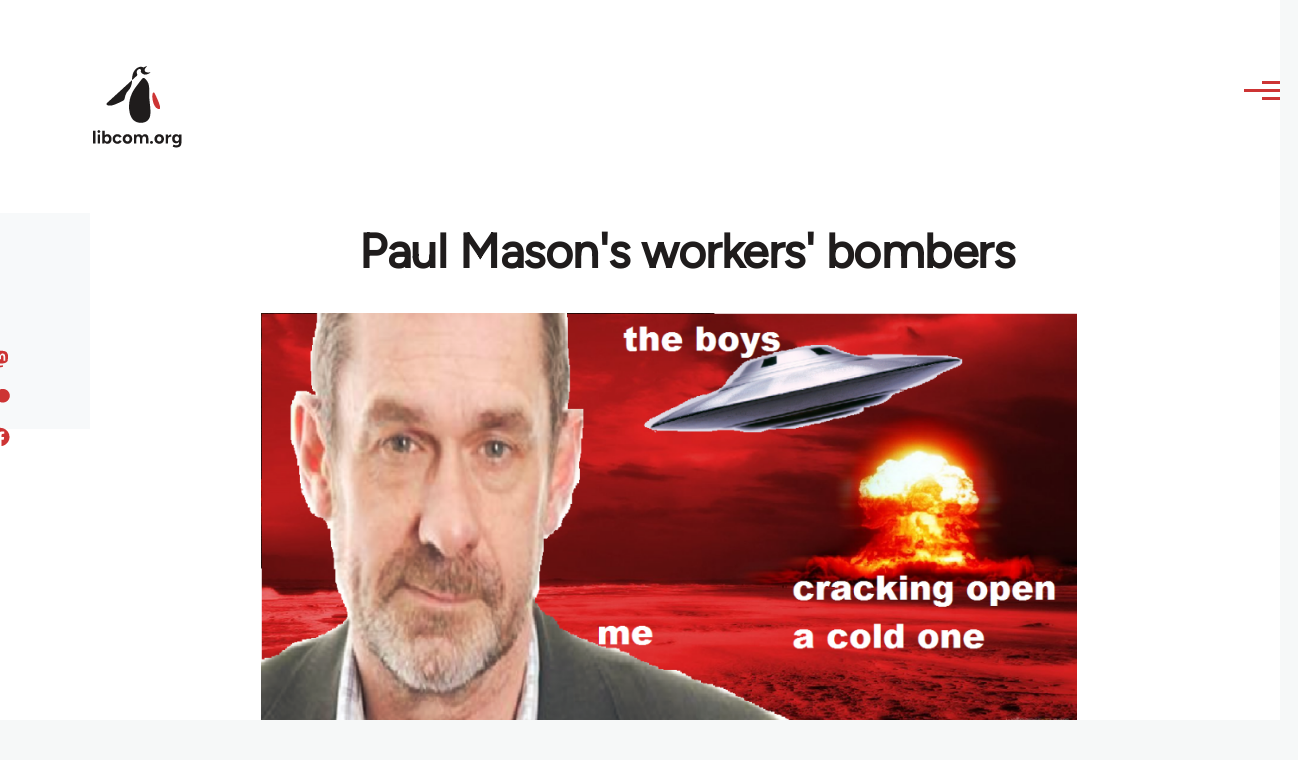

--- FILE ---
content_type: text/html; charset=UTF-8
request_url: https://libcom.org/comment/599292
body_size: 25229
content:
<!DOCTYPE html>
<html lang="en" dir="ltr" prefix="og: https://ogp.me/ns#" style="--color--primary-hue:202;--color--primary-saturation:79%;--color--primary-lightness:50">
  <head>
    <meta charset="utf-8" />
<meta name="description" content="Paul Mason&#039;s response to BAE job losses has been to promote a &#039;left-wing&#039; brand of militarism, summing up many of the problems facing the UK left as it coalesces around the Labour Party, and the limits of this politics as it approaches the reality of state power." />
<link rel="canonical" href="https://libcom.org/article/paul-masons-workers-bombers" />
<meta property="og:site_name" content="libcom.org" />
<meta property="og:url" content="https://libcom.org/article/paul-masons-workers-bombers" />
<meta property="og:title" content="Paul Mason&#039;s workers&#039; bombers" />
<meta property="og:description" content="Paul Mason&#039;s response to BAE job losses has been to promote a &#039;left-wing&#039; brand of militarism, summing up many of the problems facing the UK left as it coalesces around the Labour Party, and the limits of this politics as it approaches the reality of state power." />
<meta property="og:image" content="https://files.libcom.org/files/images/blog/cracking-open-a-cold-one.png" />
<meta property="og:image:width" content="1024" />
<meta property="og:image:height" content="526" />
<meta name="twitter:card" content="summary_large_image" />
<meta name="twitter:description" content="Paul Mason&#039;s response to BAE job losses has been to promote a &#039;left-wing&#039; brand of militarism, summing up many of the problems facing the UK left as it coalesces around the Labour Party, and the limits of this politics as it approaches the reality of state power." />
<meta name="twitter:site" content="@libcomorg" />
<meta name="twitter:title" content="Paul Mason&#039;s workers&#039; bombers" />
<meta name="twitter:image" content="https://files.libcom.org/files/images/blog/cracking-open-a-cold-one.png" />
<meta name="Generator" content="Drupal 10 (https://www.drupal.org)" />
<meta name="MobileOptimized" content="width" />
<meta name="HandheldFriendly" content="true" />
<meta name="viewport" content="width=device-width, initial-scale=1.0" />
<link rel="icon" href="/themes/custom/libcomolivero/favicon.ico" type="image/vnd.microsoft.icon" />

    <title>Paul Mason&#039;s workers&#039; bombers | libcom.org</title>
    <link rel="stylesheet" media="all" href="/sites/default/files/css/css_pNy69saVEtzUL53xILook1wwQXgcexoVcXaWiJMChr4.css?delta=0&amp;language=en&amp;theme=libcomolivero&amp;include=[base64]" />
<link rel="stylesheet" media="all" href="/sites/default/files/css/css_0v3hZ6XsH5RLii_E6IbQTjYsZwhFlvqFJzN9oqO_LEc.css?delta=1&amp;language=en&amp;theme=libcomolivero&amp;include=[base64]" />

    <script type="application/json" data-drupal-selector="drupal-settings-json">{"path":{"baseUrl":"\/","pathPrefix":"","currentPath":"comment\/599292","currentPathIsAdmin":false,"isFront":false,"currentLanguage":"en","currentQuery":{"page":0}},"pluralDelimiter":"\u0003","suppressDeprecationErrors":true,"gtag":{"tagId":"","consentMode":false,"otherIds":[],"events":[],"additionalConfigInfo":[]},"ajaxPageState":{"libraries":"[base64]","theme":"libcomolivero","theme_token":null},"ajaxTrustedUrl":{"\/search":true},"gtm":{"tagId":null,"settings":{"data_layer":"dataLayer","include_classes":false,"allowlist_classes":"google\nnonGooglePixels\nnonGoogleScripts\nnonGoogleIframes","blocklist_classes":"customScripts\ncustomPixels","include_environment":false,"environment_id":"","environment_token":""},"tagIds":["GTM-KJDB44P"]},"user":{"uid":0,"permissionsHash":"7a6309ff163e3eca974e956dff0b629e6d4fb24ef3b815db70d7f5a1d116d476"}}</script>
<script src="/sites/default/files/js/js_VzAhk6ByYS47lkkKX4m5Lvxmm4Sx7n2SzIWD0ao2WZQ.js?scope=header&amp;delta=0&amp;language=en&amp;theme=libcomolivero&amp;include=eJxdjUsOgzAMBS-Uz5GQAWMZxTZyQii3L1IrRLt5mpnNm0wEteXZ9w1Kmj4axzN2xgM9LKYNDqwmmB-caqc0OuhcA5lRwaEBZbrm3xOs8PqNEqxwR7f8Pax3UOhM0Ng0bs4Cfr4BVpk_mg"></script>
<script src="/libraries/fontawesome/js/fontawesome.min.js?v=6.4.2" defer></script>
<script src="/libraries/fontawesome/js/brands.min.js?v=6.4.2" defer></script>
<script src="/modules/contrib/google_tag/js/gtag.js?t5x15m"></script>
<script src="/modules/contrib/google_tag/js/gtm.js?t5x15m"></script>

    
<link rel="preload" href="/themes/custom/libcomolivero/fonts/Figtree-VariableFont_wght.ttf" as="font" type="font/ttf" crossorigin>
<link rel="preload" href="/themes/custom/libcomolivero/fonts/Amiri-Regular.ttf" as="font" type="font/ttf" crossorigin>
<link rel="preload" href="/themes/custom/libcomolivero/fonts/Amiri-Bold.ttf" as="font" type="font/ttf" crossorigin>
    <noscript><link rel="stylesheet" href="/core/themes/olivero/css/components/navigation/nav-primary-no-js.css?t5x15m" />
</noscript>
  </head>
  <body class="path-node page-node-type-article">
        <a href="#main-content" class="visually-hidden focusable skip-link">
      Skip to main content
    </a>
    <noscript><iframe src="https://www.googletagmanager.com/ns.html?id=GTM-KJDB44P"
                  height="0" width="0" style="display:none;visibility:hidden"></iframe></noscript>

      <div class="dialog-off-canvas-main-canvas" data-off-canvas-main-canvas>
    
<div id="page-wrapper" class="page-wrapper">
  <div id="page">

          <header id="header" class="site-header" data-drupal-selector="site-header" role="banner">

                <div class="site-header__fixable" data-drupal-selector="site-header-fixable">
          <div class="site-header__initial">
            <button class="sticky-header-toggle" data-drupal-selector="sticky-header-toggle" role="switch" aria-controls="site-header__inner" aria-label="Sticky header" aria-checked="false">
              <span class="sticky-header-toggle__icon">
                <span></span>
                <span></span>
                <span></span>
              </span>
            </button>
          </div>

                    <div id="site-header__inner" class="site-header__inner" data-drupal-selector="site-header-inner">
            <div class="container site-header__inner__container">

              


<div id="block-libcomolivero-site-branding" class="site-branding--bg-white site-branding block block-system block-system-branding-block">
  
    
    <div class="site-branding__inner">
          <a href="/" rel="home" class="site-branding__logo">
        <img src="/themes/custom/libcomolivero/primary-logo.svg" alt="Home" width="209px" height="197px" />
      </a>
              <div class="site-branding__text">
        <div class="site-branding__name">
          <a href="/" title="Home" rel="home">libcom.org</a>
        </div>
      </div>
      </div>
</div>

<div class="header-nav-overlay" data-drupal-selector="header-nav-overlay"></div>


                              <div class="mobile-buttons" data-drupal-selector="mobile-buttons">
                  <button class="mobile-nav-button" data-drupal-selector="mobile-nav-button" aria-label="Main Menu" aria-controls="header-nav" aria-expanded="false">
                    <span class="mobile-nav-button__label">Menu</span>
                    <span class="mobile-nav-button__icon"></span>
                  </button>
                </div>

                <div id="header-nav" class="header-nav" data-drupal-selector="header-nav">
                  


<div class="views-exposed-form form--inline block block-views block-views-exposed-filter-blockarticle-search-page-1" data-drupal-selector="views-exposed-form-article-search-page-1" id="block-exposedformarticle-searchpage-1-2">
  
    
      <div class="block__content">
      <form action="/search" method="get" id="views-exposed-form-article-search-page-1" accept-charset="UTF-8">
  <div class="js-form-item form-item js-form-type-textfield form-item-search-api-fulltext js-form-item-search-api-fulltext form-no-label">
        <input placeholder="search libcom.org" data-drupal-selector="edit-search-api-fulltext" type="text" id="edit-search-api-fulltext" name="search_api_fulltext" value="" size="30" maxlength="128" class="form-text form-element form-element--type-text form-element--api-textfield" />

        </div>
<div data-drupal-selector="edit-actions" class="form-actions js-form-wrapper form-wrapper" id="edit-actions"><input class="button--primary button js-form-submit form-submit" data-drupal-selector="edit-submit-article-search" type="submit" id="edit-submit-article-search" value="Search" />
</div>


</form>

    </div>
  </div>
<nav  id="block-libcomolivero-main-menu" class="primary-nav block block-menu navigation menu--main" aria-labelledby="block-libcomolivero-main-menu-menu" role="navigation">
            
  <h2 class="visually-hidden block__title" id="block-libcomolivero-main-menu-menu">Main navigation</h2>
  
        


          
        
    <ul  class="menu primary-nav__menu primary-nav__menu--level-1" data-drupal-selector="primary-nav-menu--level-1">
            
                          
        
        
        <li class="primary-nav__menu-item primary-nav__menu-item--link primary-nav__menu-item--level-1">
                              
                      <a href="/recent" class="primary-nav__menu-link primary-nav__menu-link--link primary-nav__menu-link--level-1" data-drupal-selector="primary-nav-menu-link-has-children" data-drupal-link-system-path="recent">            <span class="primary-nav__menu-link-inner primary-nav__menu-link-inner--level-1">Recent</span>
          </a>

            
                  </li>
      
                          
        
        
        <li class="primary-nav__menu-item primary-nav__menu-item--link primary-nav__menu-item--level-1">
                              
                      <a href="/article/donate" class="primary-nav__menu-link primary-nav__menu-link--link primary-nav__menu-link--level-1" data-drupal-selector="primary-nav-menu-link-has-children" data-drupal-link-system-path="node/10591">            <span class="primary-nav__menu-link-inner primary-nav__menu-link-inner--level-1">Donate</span>
          </a>

            
                  </li>
      
                          
        
        
        <li class="primary-nav__menu-item primary-nav__menu-item--link primary-nav__menu-item--level-1">
                              
                      <a href="/collections" class="primary-nav__menu-link primary-nav__menu-link--link primary-nav__menu-link--level-1" data-drupal-selector="primary-nav-menu-link-has-children" data-drupal-link-system-path="collections">            <span class="primary-nav__menu-link-inner primary-nav__menu-link-inner--level-1">Collections</span>
          </a>

            
                  </li>
      
                          
        
        
        <li class="primary-nav__menu-item primary-nav__menu-item--link primary-nav__menu-item--level-1">
                              
                      <a href="/article/libcom-introductory-guide" class="primary-nav__menu-link primary-nav__menu-link--link primary-nav__menu-link--level-1" data-drupal-selector="primary-nav-menu-link-has-children" data-drupal-link-system-path="node/11217">            <span class="primary-nav__menu-link-inner primary-nav__menu-link-inner--level-1">Introductions</span>
          </a>

            
                  </li>
      
                          
        
        
        <li class="primary-nav__menu-item primary-nav__menu-item--link primary-nav__menu-item--level-1">
                              
                      <a href="/article/organise" class="primary-nav__menu-link primary-nav__menu-link--link primary-nav__menu-link--level-1" data-drupal-selector="primary-nav-menu-link-has-children" data-drupal-link-system-path="node/23964">            <span class="primary-nav__menu-link-inner primary-nav__menu-link-inner--level-1">Organise</span>
          </a>

            
                  </li>
      
                          
        
        
        <li class="primary-nav__menu-item primary-nav__menu-item--link primary-nav__menu-item--level-1">
                              
                      <a href="/article/libcomorg-introduction" class="primary-nav__menu-link primary-nav__menu-link--link primary-nav__menu-link--level-1" data-drupal-selector="primary-nav-menu-link-has-children" data-drupal-link-system-path="node/9957">            <span class="primary-nav__menu-link-inner primary-nav__menu-link-inner--level-1">About</span>
          </a>

            
                  </li>
          </ul>
  


  </nav>


                  

  <div class="region region--secondary-menu">
    <nav  id="block-libcomolivero-account-menu" class="block block-menu navigation menu--account secondary-nav" aria-labelledby="block-libcomolivero-account-menu-menu" role="navigation">
            
  <span class="visually-hidden" id="block-libcomolivero-account-menu-menu">User account menu</span>
  
        


          <ul class="menu secondary-nav__menu secondary-nav__menu--level-1">
            
                          
        
        
        <li class="secondary-nav__menu-item secondary-nav__menu-item--link secondary-nav__menu-item--level-1">
          <a href="/user/login" class="secondary-nav__menu-link secondary-nav__menu-link--link secondary-nav__menu-link--level-1" data-drupal-link-system-path="user/login">Log in / Register</a>

                  </li>
          </ul>
  


  </nav>

  </div>

                </div>
                          </div>
          </div>
        </div>
      </header>
    
    <div id="main-wrapper" class="layout-main-wrapper layout-container">
      <div id="main" class="layout-main">
        <div class="main-content">
          <a id="main-content" tabindex="-1"></a>
          
  <div class="region region--hero">
    

<div id="block-libcomolivero-page-title" class="block block-core block-page-title-block">
  
  

  <h1 class="title page-title"><span>
  Paul Mason&#039;s workers&#039; bombers
</span>
</h1>


  
</div>

  </div>

          <div class="main-content__container container">
            

  <div class="region region--highlighted grid-full layout--pass--content-medium">
    <div data-drupal-messages-fallback class="hidden messages-list"></div>

  </div>

            

                          <main role="main">
                
                

  <div class="region region--content grid-full layout--pass--content-medium" id="content">
    

<div id="block-libcomolivero-content" class="block block-system block-system-main-block">
  
    
      <div class="block__content">
      

<article data-history-node-id="61425" class="node node--type-article grid-full ie11-autorow node--promoted node--view-mode-full">
  <header class="layout--content-narrow">
    
          
  </header>
  <div class="node__content layout--content-narrow">
          <div class="layout layout--onecol">
    <div  class="layout__region layout__region--content">
      

<div class="block block-layout-builder block-extra-field-blocknodearticlecontent-moderation-control">
  
    
      <div class="block__content">
      
    </div>
  </div>


<div class="block block-layout-builder block-field-blocknodearticlefield-media">
  
    
      <div class="block__content">
      
            <div class="field field--name-field-media field--type-entity-reference field--label-hidden field__item"><div class="media media--type-image media--view-mode-default">
  
      
            <div class="field field--name-field-media-image field--type-image field--label-hidden field__item">    <picture>
                  <source srcset="https://files.libcom.org/files/styles/wide/public/images/blog/cracking-open-a-cold-one.png?itok=9pWY2uUO 1x" media="all and (min-width: 700px)" type="image/png" width="1024" height="526"/>
              <source srcset="https://files.libcom.org/files/styles/small_wide/public/images/blog/cracking-open-a-cold-one.png?itok=lMXIcoBZ 1x" media="all and (min-width: 500px)" type="image/png" width="600" height="308"/>
                  <img loading="eager" width="600" height="308" src="https://files.libcom.org/files/styles/small_wide/public/images/blog/cracking-open-a-cold-one.png?itok=lMXIcoBZ" alt="" />

  </picture>

</div>
      
  </div>
</div>
      
    </div>
  </div>


<div class="block block-layout-builder block-field-blocknodearticlefield-introduction">
  
    
      <div class="block__content">
      
            <div class="text-content clearfix field field--name-field-introduction field--type-text-long field--label-hidden field__item"><p>Paul Mason's response to BAE job losses has been to promote a 'left-wing' brand of militarism, summing up many of the problems facing the UK left as it coalesces around the Labour Party, and the limits of this politics as it approaches the reality of state power.</p>
</div>
      
    </div>
  </div>

    </div>
  </div>
  <div class="layout layout--twocol-section layout--twocol-section--67-33 grey-bg">

          <div  class="layout__region layout__region--first">
        

<div class="block block-layout-builder block-field-blocknodearticleuid">
  
    
      <div class="block__content">
      
  
            <div class="field field--name-uid field--type-entity-reference field--label-hidden field__item"><footer>
  
  <div>
    Submitted by <span>Mike Harman</span> on October 13, 2017
  </div>
</footer>
</div>
      
    </div>
  </div>

      </div>
    
          <div  class="layout__region layout__region--second">
        

<div class="block block-better-social-sharing-buttons block-social-sharing-buttons-block">
  
    
      <div class="block__content">
      

    
    
<div style="display: none"><svg aria-hidden="true" style="position: absolute; width: 0; height: 0; overflow: hidden;" version="1.1" xmlns="http://www.w3.org/2000/svg" xmlns:xlink="http://www.w3.org/1999/xlink">
  <defs>
    <symbol id="copy" viewBox="0 0 64 64">
      <path d="M44.697 36.069l6.337-6.337c4.623-4.622 4.623-12.143 0-16.765-4.622-4.623-12.143-4.623-16.765 0l-9.145 9.145c-4.622 4.622-4.622 12.143 0 16.765 0.683 0.683 1.43 1.262 2.22 1.743l4.895-4.896c-0.933-0.223-1.817-0.694-2.543-1.419-2.101-2.101-2.101-5.52 0-7.62l9.145-9.145c2.101-2.101 5.52-2.101 7.62 0s2.101 5.52 0 7.62l-2.687 2.687c1.107 2.605 1.413 5.471 0.922 8.223z"></path>
      <path d="M19.303 27.931l-6.337 6.337c-4.623 4.622-4.623 12.143 0 16.765 4.622 4.623 12.143 4.623 16.765 0l9.144-9.145c4.623-4.622 4.622-12.143 0-16.765-0.682-0.683-1.429-1.262-2.22-1.743l-4.895 4.896c0.932 0.224 1.816 0.693 2.543 1.419 2.101 2.101 2.101 5.519 0 7.621l-9.145 9.145c-2.101 2.101-5.52 2.101-7.62 0s-2.101-5.52 0-7.62l2.687-2.687c-1.108-2.605-1.413-5.471-0.922-8.223z"></path>
    </symbol>
    <symbol id="email" viewBox="0 0 64 64">
      <path d="M32 35.077l18.462-16h-36.924zM27.013 33.307l4.987 4.091 4.909-4.093 13.553 11.617h-36.924zM12.307 43.693v-23.386l13.539 11.693zM51.693 43.693v-23.386l-13.539 11.693z"></path>
    </symbol>
    <symbol id="evernote" viewBox="0 0 64 64">
      <path d="M47.093 19.16c-0.296-1.572-1.239-2.346-2.090-2.651-0.919-0.329-2.783-0.671-5.125-0.944-1.884-0.221-4.099-0.202-5.437-0.162-0.161-1.090-0.932-2.087-1.794-2.431-2.299-0.917-5.853-0.696-6.765-0.443-0.724 0.201-1.527 0.613-1.974 1.247-0.3 0.424-0.493 0.967-0.494 1.725 0 0.429 0.012 1.441 0.023 2.339 0.011 0.901 0.023 1.708 0.023 1.713-0 0.802-0.656 1.455-1.469 1.456h-3.728c-0.796 0-1.403 0.133-1.867 0.342s-0.794 0.492-1.044 0.826c-0.498 0.662-0.585 1.481-0.583 2.315 0 0 0.008 0.682 0.173 2.002 0.138 1.021 1.255 8.158 2.317 10.328 0.411 0.845 0.685 1.196 1.494 1.568 1.801 0.764 5.915 1.615 7.843 1.859 1.924 0.244 3.133 0.757 3.852-0.74 0.003-0.004 0.145-0.372 0.339-0.913 0.625-1.878 0.712-3.544 0.712-4.75 0-0.123 0.181-0.128 0.181 0 0 0.851-0.164 3.864 2.131 4.672 0.906 0.319 2.785 0.602 4.695 0.825 1.727 0.197 2.98 0.871 2.98 5.264 0 2.672-0.566 3.039-3.525 3.039-2.399 0-3.313 0.062-3.313-1.828 0-1.527 1.524-1.367 2.653-1.367 0.504 0 0.138-0.372 0.138-1.314 0-0.937 0.591-1.479 0.032-1.493-3.905-0.107-6.201-0.005-6.201 4.837 0 4.396 1.696 5.212 7.238 5.212 4.345 0 5.876-0.141 7.67-5.66 0.355-1.090 1.213-4.415 1.733-9.998 0.328-3.531-0.31-14.186-0.816-16.875v0zM39.52 30.936c-0.537-0.019-1.053 0.015-1.534 0.092 0.135-1.084 0.587-2.416 2.187-2.361 1.771 0.061 2.020 1.721 2.026 2.845-0.747-0.331-1.672-0.541-2.679-0.576v0zM18.088 19.935h3.73c0.213 0 0.386-0.173 0.386-0.383 0-0.002-0.045-3.169-0.045-4.050v-0.011c0-0.723 0.153-1.355 0.42-1.883l0.127-0.237c-0.014 0.002-0.029 0.010-0.043 0.023l-7.243 7.122c-0.014 0.012-0.023 0.027-0.027 0.042 0.15-0.074 0.354-0.174 0.384-0.186 0.631-0.283 1.396-0.437 2.311-0.437v0z"></path>
    </symbol>
    <symbol id="facebook" viewBox="0 0 64 64">
      <path d="M27.397 53.72v-19.723h-6.647v-8.052h6.647v-6.762c0-4.918 3.987-8.904 8.904-8.904h6.949v7.24h-4.972c-1.563 0-2.829 1.267-2.829 2.829v5.597h7.677l-1.061 8.052h-6.616v19.723z"></path>
    </symbol>
    <symbol id="linkedin" viewBox="0 0 64 64">
      <path d="M14.537 25.873h7.435v23.896h-7.434v-23.896zM18.257 13.995c2.375 0 4.305 1.929 4.305 4.306s-1.929 4.307-4.305 4.307c-0.001 0-0.002 0-0.003 0-2.378 0-4.305-1.927-4.305-4.305 0-0.001 0-0.001 0-0.002v0c0-0 0-0.001 0-0.002 0-2.378 1.927-4.305 4.305-4.305 0.001 0 0.002 0 0.004 0h-0zM26.631 25.873h7.119v3.267h0.102c0.99-1.879 3.413-3.86 7.027-3.86 7.52 0 8.909 4.948 8.909 11.384v13.106h-7.425v-11.621c0-2.771-0.048-6.336-3.86-6.336-3.864 0-4.453 3.020-4.453 6.138v11.819h-7.418v-23.896z"></path>
    </symbol>
    <symbol id="messenger" viewBox="0 0 64 64">
      <path d="M32 8.765c-12.703 0-23 9.63-23 21.508 0 6.758 3.332 12.787 8.544 16.73v8.231l7.849-4.354c1.972 0.571 4.238 0.9 6.58 0.9 0.009 0 0.019 0 0.028 0h-0.002c12.703 0 23-9.629 23-21.508s-10.297-21.508-23-21.508zM34.422 37.607l-5.949-6.18-11.456 6.335 12.56-13.328 5.949 6.18 11.455-6.335-12.559 13.329z"></path>
    </symbol>
    <symbol id="pinterest" viewBox="0 0 64 64">
      <path d="M45.873 25.872c0 8.078-4.487 14.11-11.108 14.11-2.222 0-4.313-1.203-5.030-2.568 0 0-1.195 4.745-1.448 5.66-0.89 3.233-3.512 6.47-3.715 6.737-0.142 0.182-0.457 0.125-0.49-0.117-0.058-0.413-0.725-4.495 0.063-7.825 0.395-1.67 2.648-11.218 2.648-11.218s-0.657-1.315-0.657-3.258c0-3.052 1.77-5.329 3.97-5.329 1.872 0 2.778 1.405 2.778 3.090 0 1.884-1.198 4.698-1.818 7.306-0.517 2.185 1.095 3.965 3.25 3.965 3.9 0 6.525-5.010 6.525-10.945 0-4.511-3.037-7.89-8.565-7.89-6.242 0-10.135 4.657-10.135 9.86 0 1.793 0.53 3.058 1.358 4.036 0.38 0.45 0.435 0.632 0.297 1.149-0.102 0.38-0.325 1.29-0.422 1.653-0.135 0.52-0.558 0.708-1.030 0.515-2.875-1.175-4.215-4.325-4.215-7.865 0-5.849 4.933-12.86 14.713-12.86 7.862 0 13.032 5.686 13.032 11.793z"></path>
    </symbol>
    <symbol id="print" viewBox="0 0 64 64">
      <path d="M14 22h38v-12c0-2.2-1.8-4-4-4h-30c-2.2 0-4 1.8-4 4v12zM12 54h-2c-3.4 0-6-2.6-6-6v-18c0-3.4 2.6-6 6-6h46c3.4 0 6 2.6 6 6v18c0 3.4-2.6 6-6 6h-2v-16h-42v16zM14 40h38v16c0 2.2-1.8 4-4 4h-30c-2.2 0-4-1.8-4-4v-16zM50 34c1.2 0 2-0.8 2-2s-0.8-2-2-2-2 0.8-2 2c0 1.2 0.8 2 2 2v0zM18 46v2h30v-2h-30zM18 52v2h30v-2h-30z"></path>
    </symbol>
    <symbol id="reddit" viewBox="0 0 64 64">
      <path d="M29.37 25.258c-0.001-1.233-1.001-2.232-2.233-2.233h-0c-1.233 0.002-2.231 1.001-2.232 2.233v0c0.001 1.232 1 2.231 2.232 2.233h0c1.233-0.001 2.232-1 2.233-2.232v-0zM36.861 23.023c-1.233 0.001-2.233 1.001-2.234 2.234v0c0.001 1.233 1.001 2.232 2.234 2.233h0c1.233-0.001 2.233-1 2.235-2.233v-0c-0.001-1.234-1.001-2.233-2.235-2.235h-0zM36.33 30.723c-0.843 0.842-2.272 1.252-4.33 1.252-2.059 0-3.487-0.41-4.329-1.252-0.112-0.112-0.267-0.182-0.439-0.182-0.343 0-0.62 0.278-0.62 0.62 0 0.171 0.069 0.326 0.182 0.439v0c1.087 1.086 2.801 1.615 5.206 1.615s4.119-0.529 5.207-1.615c0.112-0.112 0.182-0.267 0.182-0.439 0-0.343-0.278-0.62-0.62-0.62-0.171 0-0.326 0.069-0.438 0.181v0z"></path>
      <path d="M48.13 22.825c0-2.023-1.645-3.668-3.667-3.668-0.933 0-1.785 0.352-2.432 0.927-2.488-1.602-5.705-2.54-9.149-2.677l1.89-5.977 5.142 1.21c0.012 1.66 1.359 3.002 3.020 3.004h0c1.669-0.002 3.021-1.354 3.023-3.022v-0c-0.002-1.669-1.355-3.021-3.023-3.022h-0c-1.235 0.002-2.297 0.743-2.766 1.806l-0.008 0.019-5.664-1.334c-0.043-0.011-0.092-0.017-0.143-0.017-0.276 0-0.509 0.18-0.59 0.429l-0.001 0.004-2.178 6.887c-3.619 0.067-7.015 1.015-9.613 2.69-0.642-0.576-1.495-0.927-2.431-0.927-0.001 0-0.001 0-0.002 0h0c-2.022 0-3.668 1.645-3.668 3.668 0.001 1.332 0.712 2.498 1.775 3.139l0.016 0.009c-0.055 0.343-0.083 0.692-0.083 1.042 0 2.622 1.535 5.068 4.324 6.889 0.887 0.579 1.87 1.071 2.923 1.473-2.056 0.98-3.511 3.366-3.511 6.148 0 3.142 1.858 5.778 4.34 6.455 0.194 0.605 0.409 1.181 0.644 1.723-0.103-0.008-0.224-0.014-0.345-0.014h-0.001c-2.232 0-4.047 1.525-4.047 3.398 0 0.28 0.049 0.57 0.151 0.885 0.083 0.251 0.316 0.429 0.59 0.429 0 0 0 0 0 0h18.617c0.272 0 0.512-0.176 0.593-0.435 0.101-0.325 0.148-0.603 0.148-0.879 0-1.873-1.816-3.398-4.050-3.398-0.084 0-0.166 0.002-0.248 0.007 0.234-0.54 0.449-1.114 0.641-1.715 2.483-0.676 4.34-3.313 4.34-6.455 0-2.782-1.456-5.168-3.511-6.148 1.053-0.402 2.036-0.894 2.922-1.472 2.788-1.82 4.325-4.267 4.325-6.889 0-0.351-0.029-0.698-0.083-1.042 1.079-0.651 1.789-1.817 1.79-3.148v-0zM44.717 12.623c0 0.982-0.8 1.781-1.783 1.781-0.983-0.001-1.78-0.798-1.78-1.781v-0c0.001-0.983 0.797-1.78 1.78-1.782h0c0.983 0 1.783 0.8 1.783 1.782zM40.763 53.086c0 0.024-0.001 0.048-0.002 0.074h-5.255c0.559-0.577 1.072-1.288 1.533-2.11 0.275-0.077 0.59-0.121 0.915-0.121h0c1.549 0 2.809 0.968 2.809 2.157zM25.951 50.928c0.363 0 0.709 0.053 1.026 0.15 0.456 0.81 0.965 1.511 1.516 2.081h-5.347c-0.002-0.022-0.002-0.047-0.003-0.073v-0c0-1.19 1.259-2.157 2.807-2.157zM33.535 53.16h-3.070c-2.758-1.578-4.745-7.083-4.745-13.203 0-1.446 0.111-2.847 0.314-4.168 1.849 0.559 3.875 0.854 5.967 0.854s4.118-0.296 5.969-0.855c0.199 1.245 0.313 2.681 0.313 4.144 0 0.008 0 0.017 0 0.025v-0.001c0 6.12-1.987 11.625-4.746 13.203zM24.628 36.941c-0.096 0.903-0.15 1.951-0.15 3.012 0 0.001 0 0.002 0 0.003v-0c0 2.325 0.27 4.55 0.756 6.537-1.573-0.813-2.681-2.733-2.681-4.968 0-1.935 0.831-3.634 2.075-4.583zM38.764 46.493c0.487-1.987 0.757-4.212 0.757-6.538 0-1.036-0.053-2.043-0.15-3.015 1.243 0.949 2.075 2.648 2.075 4.584 0 2.236-1.108 4.157-2.681 4.969zM32 35.403c-7.268 0-13.181-3.762-13.181-8.387s5.913-8.387 13.181-8.387 13.181 3.762 13.181 8.386c0 4.625-5.913 8.388-13.181 8.388zM19.538 20.398c0.514 0 0.991 0.162 1.384 0.435-1.416 1.128-2.41 2.444-2.928 3.861-0.541-0.447-0.883-1.118-0.883-1.869 0-0 0-0 0-0v0c0.002-1.34 1.087-2.425 2.426-2.427h0zM43.078 20.833c0.385-0.272 0.864-0.436 1.381-0.436 0.001 0 0.002 0 0.004 0h-0c1.34 0.002 2.425 1.087 2.426 2.427v0c0 0.752-0.345 1.424-0.883 1.869-0.518-1.418-1.511-2.732-2.928-3.86z"></path>
    </symbol>
    <symbol id="tumblr" viewBox="0 0 64 64">
      <path d="M36.813 51.2c3.843 0 7.65-1.368 8.909-3.025l0.252-0.332-2.382-7.060c-0.022-0.064-0.082-0.109-0.152-0.109-0 0-0.001 0-0.001 0h-5.32c-0.001 0-0.002 0-0.003 0-0.072 0-0.133-0.049-0.152-0.115l-0-0.001c-0.062-0.235-0.099-0.523-0.105-0.879v-8.633c0-0.089 0.072-0.16 0.161-0.16h6.26c0.089 0 0.161-0.072 0.161-0.161v0-8.833c-0-0.089-0.072-0.16-0.161-0.16 0 0 0 0 0 0h-6.233c0 0 0 0 0 0-0.088 0-0.16-0.072-0.16-0.16 0-0 0-0 0-0v0-8.61c-0.001-0.088-0.072-0.16-0.161-0.16-0 0-0 0-0.001 0v0h-10.931c-0.942 0.016-1.712 0.73-1.815 1.647l-0.001 0.008c-0.546 4.443-2.584 7.11-6.415 8.39l-0.427 0.142c-0.064 0.022-0.11 0.082-0.11 0.152v7.585c0 0.088 0.073 0.16 0.161 0.16h3.912v9.341c0 7.457 5.165 10.975 14.713 10.975zM44.134 47.596c-1.199 1.154-3.66 2.010-6.019 2.050-0.089 0.002-0.176 0.002-0.264 0.002h-0.001c-7.758-0.001-9.828-5.922-9.828-9.422v-10.752c0-0.089-0.072-0.16-0.16-0.16v0h-3.752c-0 0-0 0-0 0-0.088 0-0.16-0.072-0.16-0.16 0-0 0-0 0-0v0-4.898c0-0.066 0.041-0.124 0.102-0.148 4.009-1.561 6.248-4.662 6.838-9.459 0.032-0.267 0.253-0.274 0.255-0.274h5.008c0.089 0 0.16 0.072 0.16 0.161v8.61c0 0 0 0 0 0 0 0.088 0.072 0.16 0.16 0.16 0 0 0 0 0.001 0v0h6.233c0 0 0 0 0 0 0.088 0 0.16 0.072 0.16 0.16 0 0 0 0.001 0 0.001v-0 5.688c0 0 0 0 0 0 0 0.088-0.072 0.16-0.16 0.16 0 0 0 0 0 0h-6.26c-0 0-0.001 0-0.001 0-0.088 0-0.16 0.072-0.16 0.16 0 0 0 0 0 0v0 10.22c0.038 2.301 1.151 3.468 3.31 3.468 0.87 0 1.867-0.203 2.777-0.55 0.017-0.007 0.037-0.011 0.058-0.011 0.069 0 0.128 0.045 0.15 0.107l0 0.001 1.593 4.72c0.020 0.060 0.006 0.126-0.040 0.169z"></path>
    </symbol>
    <symbol id="x" viewBox="0 0 128 128">
      <path d="M16.4,16l37.2,52.9L16,112h8.5l32.7-37.6L83.5,112H112L72.9,56.2L107.8,16h-8.5L69.1,50.7 L44.7,16H16.4z M28.4,22.6h13.1l58.2,82.7H86.4L28.4,22.6z"></path>
    </symbol>
    <symbol id="whatsapp" viewBox="0 0 64 64">
      <path d="M14.080 50.007l2.532-9.248c-1.498-2.553-2.383-5.623-2.383-8.899 0-0.008 0-0.015 0-0.023v0.001c0.004-9.84 8.009-17.845 17.845-17.845 4.774 0.002 9.255 1.861 12.623 5.234 3.37 3.372 5.224 7.856 5.222 12.625-0.004 9.839-8.010 17.845-17.845 17.845 0 0 0.001 0 0 0h-0.008c-3.126-0-6.065-0.805-8.619-2.219l0.091 0.046-9.46 2.482zM23.978 44.294l0.542 0.322c2.158 1.299 4.763 2.068 7.548 2.068 0 0 0.001 0 0.001 0h0.006c8.175 0 14.829-6.654 14.832-14.832 0.002-3.963-1.54-7.689-4.34-10.493s-6.525-4.348-10.486-4.35c-8.181 0-14.835 6.654-14.838 14.831 0 0.007 0 0.015 0 0.023 0 2.918 0.845 5.638 2.303 7.93l-0.036-0.060 0.353 0.562-1.498 5.473 5.613-1.472z"></path>
      <path d="M41.065 36.095c-0.111-0.186-0.408-0.297-0.854-0.521-0.447-0.223-2.639-1.301-3.047-1.45s-0.706-0.224-1.004 0.222c-0.297 0.447-1.151 1.452-1.411 1.748s-0.52 0.335-0.967 0.112c-0.446-0.223-1.882-0.694-3.585-2.213-1.326-1.182-2.221-2.642-2.48-3.088s-0.028-0.688 0.195-0.91c0.201-0.2 0.446-0.521 0.669-0.781s0.297-0.447 0.446-0.744c0.148-0.297 0.074-0.558-0.038-0.781s-1.003-2.418-1.375-3.311c-0.361-0.869-0.73-0.752-1.003-0.765-0.229-0.010-0.498-0.016-0.768-0.016-0.031 0-0.061 0-0.092 0h0.005c-0.297 0-0.78 0.112-1.189 0.558s-1.561 1.525-1.561 3.72c0 2.195 1.598 4.315 1.82 4.613s3.144 4.801 7.617 6.733c0.656 0.296 1.498 0.616 2.361 0.89l0.181 0.050c1.068 0.339 2.040 0.291 2.808 0.176 0.857-0.129 2.638-1.078 3.010-2.12s0.371-1.935 0.26-2.121z"></path>
    </symbol>
    <symbol id="xing" viewBox="-8 -8 80 80">
      <path d="M12.249 17.201l5.083 8.132-7.749 13.284c-0.703 1.204 0.165 2.716 1.559 2.716h6.001c0.949 0 1.827-0.504 2.304-1.324l7.74-13.285c0.499-0.855 0.481-1.916-0.043-2.756l-5.031-8.048c-0.485-0.78-1.34-1.253-2.26-1.253h-6.2c-1.301 0-2.095 1.432-1.404 2.535zM43.241 6.729l-15.9 29.333c-0.437 0.807-0.429 1.783 0.023 2.581l10.536 18.667c0.472 0.837 1.36 1.356 2.321 1.356h5.963c1.387 0 2.261-1.493 1.584-2.703l-10.436-18.631 15.775-29.123c0.703-1.299-0.237-2.877-1.715-2.877h-5.807c-0.977 0-1.877 0.536-2.344 1.396z"></path>
    </symbol>
    <symbol id="truth" viewBox="0 0 144 144">
      <path d="M140.401 45V13.5H53.1006V129.9H90.6006V45H140.401Z" fill="#08051B"/>
      <path d="M3 13.5H39V45H3V13.5Z" fill="#08051B"/>
      <path d="M104.399 98.3994H140.399V129.899H104.399V98.3994Z" fill="#08051B"/>
    </symbol>
    <symbol id="bluesky" viewBox="0 0 600 530">
      <path d="m135.72 44.03c66.496 49.921 138.02 151.14 164.28 205.46 26.262-54.316 97.782-155.54 164.28-205.46 47.98-36.021 125.72-63.892 125.72 24.795 0 17.712-10.155 148.79-16.111 170.07-20.703 73.984-96.144 92.854-163.25 81.433 117.3 19.964 147.14 86.092 82.697 152.22-122.39 125.59-175.91-31.511-189.63-71.766-2.514-7.3797-3.6904-10.832-3.7077-7.8964-0.0174-2.9357-1.1937 0.51669-3.7077 7.8964-13.714 40.255-67.233 197.36-189.63 71.766-64.444-66.128-34.605-132.26 82.697-152.22-67.108 11.421-142.55-7.4491-163.25-81.433-5.9562-21.282-16.111-152.36-16.111-170.07 0-88.687 77.742-60.816 125.72-24.795z"/>
    </symbol>
  </defs>
</svg>
</div>

<div class="social-sharing-buttons">
    <!-- Facebook share button -->
            <a href="https://www.facebook.com/sharer/sharer.php?u=https://libcom.org/article/paul-masons-workers-bombers&title=Paul%20Mason%27s%20workers%27%20bombers" target="_blank" title="Share to Facebook" aria-label="Share to Facebook" class="social-sharing-buttons__button" rel="noopener">
            <svg width=32px height=32px style=border-radius:0px;>
                <use href="/modules/contrib/better_social_sharing_buttons/assets/dist/sprites/social-icons--no-color.svg#facebook" />
            </svg>
        </a>
    
    <!-- Twitter share button -->
    
    <!-- WhatsApp share button -->
    
    <!-- Facebook Messenger share button -->
    
    <!-- Pinterest share button -->
    
    <!-- Linkedin share button -->
    
    <!-- Digg share button -->
    
    <!-- StumbleUpon share button -->
    
    <!-- Slashdot share button -->
    
    <!-- Tumblr share button -->
    
    <!-- Reddit share button -->
            <a href="http://www.reddit.com/submit?url=https://libcom.org/article/paul-masons-workers-bombers&title=Paul%20Mason%27s%20workers%27%20bombers" target="_blank" title="Share to Reddit" aria-label="Share to Reddit" class="social-sharing-buttons__button" rel="noopener">
            <svg width=32px height=32px style=border-radius:0px;>
                <use href="/modules/contrib/better_social_sharing_buttons/assets/dist/sprites/social-icons--no-color.svg#reddit" />
            </svg>
        </a>
    
    <!-- Evernote share button -->
    
    <!-- Email share button -->
    
    <!-- Copy link share button -->
    
  <!-- Print share button -->
  </div>

    </div>
  </div>

      </div>
    
  </div>
  <div class="layout layout--onecol">
    <div  class="layout__region layout__region--content">
      

<div class="block block-layout-builder block-field-blocknodearticlefield-body">
  
    
      <div class="block__content">
      
            <div class="text-content clearfix field field--name-field-body field--type-text-long field--label-hidden field__item"><p>BAE systems this week announced 2,000 job losses, with 750 posts to go at plants in Lancashire,which manufacture parts for the Eurofighter Typhoon.</p>
<p>The response to this news from prominent left wing commentator Paul Mason and others sums up many of the problems facing the left in the UK as it coalesces around the Labour Party and Jeremy Corbyn, and the limits of this politics as it approaches the reality of what state power might actually look like.</p>
<p>Just hours after the announcement from BAE, a <a href="https://www.theguardian.com/commentisfree/2017/oct/09/britains-main-threats-are-from-russia-and-jihadi-terrorists-our-defence-policy-should-reflect-that">Comment is Free article by Mason</a> appeared in the Guardian arguing that a Labour government would be more effective than the Tories combatting the twin threats of 'Jihadi terrorism' and 'Putin', by reversing spending cuts, decrying the Tories' defense policy as 'austerity reaches the armed forces'. While that article didn't mention BAE (and may have actually been written before the news broke), Mason then <a href="https://twitter.com/paulmasonnews/status/917708445897449473">took to twitter</a> with the following:</p>
<blockquote><p>
BAE Systems job losses: UK only country that has neoliberalism as defence procurement strategy. Tories &amp; Labour/Blair sold crown jewels ..UK should offer state aid to BAE to keep majority of jobs, fast-track Hawk replacement. Northern powerhouse? Dire news for Lancashire.
</p></blockquote>
<p>Mason himself wrote about the <a href="https://www.theguardian.com/commentisfree/2016/oct/10/future-wars-horrific-aleppo-war-zones-medical-facilities-un">bombing of Yemeni hospitals by Saudi Arabia last year</a>. That the exact same Typhoon bombers used to bomb medical facilities are made by BAE, and that the job losses were due to a lull in orders for them, didn't get a mention.</p>
<p>This is not out of character for Mason, who elsewhere has <a href="https://www.youtube.com/watch?v=jQo9lvtzjV8">argued to retain the UK's nuclear weapons capacity</a> via the renewal of the Trident missile defense system , for a <a href="https://twitter.com/paulmasonnews/status/871337149471371264">permanent paramilitary police force based on the French GIGN</a> , and to <a href="https://twitter.com/Liam_O_Hare/status/819688113568174080">prevent immigration to the UK</a> <a href="https://twitter.com/paulmasonnews/status/819688384868352000">for people earning under median wage</a>.</p>
<p>These arguments from Paul Mason barely merit critique on their own - they represent a nationalist, militarist 'leftism' which pits the British working class against both itself and those in other countries via the violence of policing, border regimes and war. Positions Rosa Luxemburg described in 1915 as 'Social Imperialism' when the right wing of the German SDP was tearing itself apart over support for WWI. Rather than question the purpose of jobs at an arms manufacturer, Mason immediately called for the intervention of national capital to save them as-is, mirroring similar calls from the main union at BAE, Unite. Mason <a href="https://medium.com/mosquito-ridge/mickeygate-the-truth-8145cf278b7a">says himself he's a social democrat and not a revolutionary</a> (although he was once a member of British Trotskyist group Workers Power) , and he's clearly an apologist for British imperialism, constantly decrying the decline in the UK's military power, while making geopolitical prescriptions for British intervension into everywhere from the Middle East to North Korea. </p>
<p>At the same time as trying to push Labour towards <em>even more</em> militaristic, pro-police and anti-migrant policies than those of even the leadership of Corbyn, Abbott and McDonnell, Mason still claims a spot on the 'radical left'. He dived deep into the history of the workers movement to put on a play about Louise Michel in London this year. Mason has also made several appearances on Novara Media, both online and in-person events, including a panel on 'Technology and Post-capitalism' which also featured academic Marxist David Harvey at The World Transformed last month, and he occasionally goes on holiday to have his picture taken with protestors in other European countries.</p>
<p>Mason got a lot of push back on twitter for his comments on BAE, including from those who have been supportive of the Corbyn project. <a href="https://twitter.com/AyoCaesar/status/918166146255343617">Ash Sarkar from Novara Media</a> pointed out:</p>
<blockquote><p>Here's something that really confuses me about Paul's politics. More than most, he's incredibly well-informed about the Paris Commune as in, he's written extensively on it. What's more, he has a great deal of familiarity with transformative worker's initiatives. For Marx, the rejection of a standing army model by the Commune was an indispensable basis for forming "really democratic" institutions.
</p></blockquote>
<p> While no explanation is offered for this incongruity, it at least points it out quite starkly. </p>
<p>However, Sarkar's colleagues at Novara were less critical of Mason, leaping to his defense in a  couple of places. Aaron Bastani, who describes himself as a 'Libertarian Communist' with a book on 'Fully Automated Luxury Communism' expected out  this year <a href="https://twitter.com/AaronBastani/status/917879781055660032">replied to to Akala's criticism of Mason</a> with the following:</p>
<blockquote><p>Serious Q[uestion] of strategy. Would Brit deep state allow transformation of UK econ/military in 1 term? (I'm pro BAE becoming civilian company btw)"
</p></blockquote>
<p>  Then <a href="https://twitter.com/AaronBastani/status/918168297249607680">later to Ash Sarkar</a></p>
<blockquote><p>Sure but in world with a state system it means revolution dies... There are considerations of NATO, deep state, US...I'd want military neutrality &amp; new foreign policy but &gt; If you try &amp; transform 2 pillars of uk state: military-security apparatus and neoliberal political economy, at same time, I think you'd lose.</p></blockquote>
<p>We should note that unlike Mason, Bastani doesn't want BAE to continue producing weapons for an expanded British military capability <em>indefinitely</em>. In October 2016 Bastani wrote an article for Open Democracy <a href="//www.opendemocracy.net/neweconomics/its-time-to-nationalise-bae-systems/">calling for nationalisation of BAE and a transformation to a civilian company</a>, borrowing heavily from the ideas of the <a href="https://libcom.org/history/1976-the-fight-for-useful-work-at-lucas-aerospace">Lucas Aerospace plan</a>. While we agree that the Lucas Plan was a model for demilitarisation, Bastani's assessment of why it failed, and how it might be applied, falls flat.</p>
<blockquote><p>
And yet shop stewards suspected that their daring blueprint would be insufficient in an increasingly hostile economic climate.</p>
<p>So it proved – while the Plan represented a plausible answer to de-industrialisation and rising global competition, it floundered without political support.
</p></blockquote>
<p>Bastani's position now has retreated further than the fairly conservative one outlined in that article: even with political support from a Corbynist Labour Party in power,  the transformation would have to proceed over at least a decade, with Labour first tackling the 'neoliberal economy', then later reforming the 'military/security apparatus'. Pressure from markets, NATO and the 'deep state'  would prevent tackling both at the same time.</p>
<p>The <a href="https://libcom.org/blog/40-years-lucas-plan-some-thoughts-25112016">shop stewards at Lucas who put forward the plan</a>, had been involved in a thirteen week strike in 1972 at Burnley for higher wages, in an atmosphere where 'workers self-management' of industry was on the cards everywhere. However towards the late '70s, in the face of job losses, while the plan showed the potential for workers' to run things themselves and to envisage a complete repurposing of a harmful industry to something producing dialysis machines and other liberatory and life-saving technologies, it also marked a retreat from the direct action they'd previously undertaken; relying on lobbying of management and the Labour Party, neither of whom took them up on the offer. Rather than failure on the part of the Labour Party to take up the plan, we locate the failure in having faith in Labour in the first place, in workers not trusting their own ability to seize control of production directly.</p>
<p>For precursors to the Lucas Plan, we can look at the actions of US workers in World War 2, who despite their union having signed a no-strike agreement to patriotically support the war, launched <a href="https://libcom.org/library/struggle-against-no-strike-pledge-uaw-during-world-war-ii">hundreds of wildcat strikes in factories</a>, most notably the car factories unionised by the UAW. Post-war, the wildcat strike wave continued, with <a href="https://libcom.org/library/socialisme-ou-barbarie-linden">massive strikes at Renault in Paris</a>, and <a href="https://libcom.org/history/production-control-japan">production control in Japan</a>, where workers from newspaper to mine workers wrested control of companies from their bosses, and either increased or redirected production altogether to meet the immediate human needs of food and goods shortages in the aftermath of the war, an effort which was only stopped when the US state abandoned its programme of mild labor reforms to combine with the Japanese conglomerates (Zaibatsu) and government in crushing the movement, with all three agreeing that putting Japanese fascists back in control was preferable to communism. </p>
<p>Capital's response to this massive upsurge of class struggle was twofold. Workers councils in Hungary 1956 could only be crushed by soviet tanks. The black uprisings in the US, which in Detroit and other cities were closely linked to the wildcat movements in the factories, were met with assassinations and false arrests under the COINTELPRO program, coincidentally also inaugurated in 1956. Meanwhile, capitalists shifted production overseas to at least temporarily more compliant workforces, in a move Beverly Silver has described as the 'spatial fix'. As we've seen in the past decades, workers in India, China and Vietnam have been no less militant than their US counterparts, but these moves crushed many of the militant movements in the US which had previously been taking on bosses, the state, their unions and leftist parties simultaneously.</p>
<p>The Lucas Plan showed the ability of workers to run things themselves, but the potential to self-manage and the realisation of it remained distant. Self-management within a capitalist economy, while it can point towards a break with existing property relations, does not overcome those relations.</p>
<p>Even the workers who did expropriate their bosses and run factories themselves still had to deal with the realities of capital and the commodity form, such as those at the <a href="https://libcom.org/library/lip-and-the-self-managed-counter-revolution-negation">Lip watch factory in the early '70s</a> or in <a href="https://libcom.org/library/self-organisation-is-the-first-act-of-the-revolution-it-then-becomes-an-obstacle-which-the-revolution-has-to-overcome">Argentina from 2001</a>. Self-management in industry, without questioning the nature of the <em>firm</em> as an entity, commodity production as such, or destroying political power (as opposed to the Corbynist project of assuming it) has run up against these limits over and over again. The call for nationalisation also ignores that Labour did nationalise arms companies just one year following the Lucas Plan - The British Aircraft Corporation, the Hawker Siddeley Group and Scottish Aviation were nationalised and merged in 1977 to form British Aerospace, further mergers and privatisation formed BAE in 1999, none of the proposals from the Lucas workers were incorporated of course.</p>
<p>Bastani mentions the incorporation of self-management into capitalist work processes elsewhere in glowing terms:</p>
<blockquote><p>
If anything the flat structures its engineers wanted four decades ago prefigured work practices that have since emerged in IT and software development, themselves increasingly replicated in MakerLabs and larger businesses such as X (formerly Google X) and SpaceX.
</p></blockquote>
<p>It's true that software engineers often have a lot of latitude about how their work is organised and the specifics of how problems are solved. However autonomy in this regard is nullifed by the fact that, as wage labourers, they are not able to influence the <em>content</em> of their work. The engineers at Uber likely have a lot of choice about which open source technologies they use to build Uber,  but they're still building Uber, a product designed to remove autonomy from the drivers who work for it, and eventually replace them with robots. To not build Uber, they'd have to either quit individually or engage in industrial action such as shirking, work-to-rule, sabotage, or expropriation.</p>
<p>What Bastani praises here is not  workers self-management borne out of class struggle, but <a href="https://libcom.org/library/myths-toyota-system">Toyotism - the self-policing of skilled workforces</a> in manufacturing that developed out of reactions to Fordism, imposed from above. Toyotism was born in Japanese companies in collaboration with US management consultants in those same companies that came close to full expropriation during production control following the war. It allows workers a lot of choices when at work, but within limited constraints, with increased responsibility for failure, and in return for productivity gains and casualisation - it is the end of working class self-organisation, not its beginning.  Coincidentally, when Uber's operating license was revoked in London last month, Bastani also called for it to be nationalised, in order to eventually turn it into a fully automated public taxi system, the wildcat strikes against Uber internationally, from <a href=" /uber-drivers-kenya-indefinite-strike-21092017 ">Kenya</a> to <a href=" /uber-drivers-strike-indonesia-23082017 ">Indonesia</a> were absent from this analysis.</p>
<p>While Ash Sarkar sees Mason's politics as really confusing, there's a simple explanation. Despite a knowledge of the history of the workers movement and revolutionary ideas, Mason has rejected their methods in favour of 'socialist' management of national capital, a political project not of Marx or anarchism, but the right wing of the second international, the original Social Democrats that supported World War I and colonialism while crushing revolutionary workers at home in the uprisings that followed. Bastani might not enthusiastically embrace the police and militarism, but is forced to support the status quo (under a shift of formal ownership) while  looking towards a horizon a decade or few ahead where state direction of capital has led towards 'luxury communism'. This represents a politics borne of the retreat from class struggle by figures like Virno and  Gorz. The 'non-reformist reform' which nevertheless is granted by the state and capital. A socialism absent the worker but with state and capital intact. Decades before Gorz and Virno, <a href="https://libcom.org/library/reformism-malatesta">Malatesta addressed reforms minus any reformism at all</a>:</p>
<blockquote><p>
In the order of things, reforms are then introduced or they are not, and once introduced either consolidate the existing regime or undermine it; assist the advent of revolution or hamper it and benefit or harm progress in general, depending on their specific characteristic, the spirit in which they have been granted, and above all, the spirit in which they are asked for, claimed or seized by the people.<br />
[...]<br />
The oppressed, either ask for and welcome improvements as a benefit graciously conceded, recognise the legitimacy of the power which is over them, and so do more harm than good by helping to slow down, or divert and perhaps even stop the processes of emancipation. Or instead they demand and impose improvements by their action, and welcome them as partial victories over the class enemy, using them as a spur to greater achievements, and thus they are a valid help and a preparation to the total overthrow of privilege, that is, for the revolution.
</p></blockquote>
<p>While we'd love to see a communist revolution tomorrow, we don't expect it.  However to get to full communism - the abolition of capital and the state, we must attack both capital and the state - the relationships of wage labour and the commodity form.</p>
<p>Beyond the vision of a nationalised arms industry, there remains the positive example of the Lucas plan, but we reference also the attacks on sales and supply chains we see such as the physical destruction of weapons such as the BAE Hawk aircraft hammered beyond use by the Ploughshares Four in the '90s or the strikes and blockades that prevented a satellite launch from French Guiana this year.</p>
<p>Opposed to Mason's nationalist immigration regime, there is the direct action of groups like Kent anti-racism which prevented a deportation flight last month when the pilot refused to fly with a refugee on board, or <a href="https://www.schoolsabc.net/">Schools ABC</a> organising parents and school staff to refuse the 'hostile environment' collection of immigration status via the schools census, which feeds the detention and deportation regime.</p>
<p>Instead of calling to nationalize everything that moves, we look to the Deliveroo strikers in Europe and the Uber strikers in Africa and Asia confronting directly the human consequences of increasing automisation and casualisation in sectors ignored by traditional trade unions. Rather than calling for more social housing, we look to groups like Brighton SolFed and Housing Action Southwark and Lambeth as they confront both private and social landlords around issues like repairs, deposit theft and gatekeeping.</p>
<p>These don't represent a hypothetical communist society, but are concrete, pragmatic activities that people are engaging in right at the moment, often ignored by mainstream and even radical media as attention is focused ever narrower on a news cycle dominated by parliamentary politics.</p>
<p><em>image credit, <a href="https://www.facebook.com/TheWorkersBomb">facebook/theworkersbomb</a></em></p>
</div>
      
    </div>
  </div>


<div class="block block-layout-builder block-extra-field-blocknodearticlebook-navigation">
  
    
      <div class="block__content">
      
    </div>
  </div>


<div class="block block-layout-builder block-extra-field-blocknodearticlelinks">
  
    
      <div class="block__content">
      
    </div>
  </div>


<div class="block block-layout-builder block-field-blocknodearticlefield-tags">
  
    
      <div class="block__content">
      

<div class="field field--name-field-tags field--type-entity-reference field--label-hidden field--tags">
    <ul class="links field__items field--tags__items">
          <li class="field--tags__item"><a href="/tags/state-socialism" hreflang="en">state socialism</a></li>
          <li class="field--tags__item"><a href="/tags/united-kingdom" hreflang="en">United Kingdom</a></li>
          <li class="field--tags__item"><a href="/tags/arms-industry" hreflang="en">arms industry</a></li>
          <li class="field--tags__item"><a href="/tags/paul-mason" hreflang="en">Paul Mason</a></li>
          <li class="field--tags__item"><a href="/tags/labour-party" hreflang="en">Labour Party</a></li>
      </ul>
</div>

    </div>
  </div>


<div class="block block-layout-builder block-field-blocknodearticlefield-article-comments">
  
      <h2 class="block__title">Comments</h2>
    
      <div class="block__content">
      

<section data-drupal-selector="comments" class="comments">

  
  
<article  data-comment-user-id="1077508" id="comment-599020" class="comment js-comment" role="article" data-drupal-selector="comment">
  <mark class="hidden" data-comment-timestamp="1508033190"></mark>
  <div class="comment__text-wrapper">
    <footer class="comment__meta">
      <p class="comment__author"><span>dark_ether</span></p>
      <p class="comment__time">8 years 3 months ago</p>
                    <p class="visually-hidden">In reply to <a href="/comment/1#comment-1" class="permalink" rel="bookmark" hreflang="en">Welcome</a> by <span>libcom.org</span></p>
          </footer>
    <div class="comment__content">
            
            <div class="field field--name-uid field--type-entity-reference field--label-hidden field__item"><footer>
  
  <div>
    Submitted by <span>dark_ether</span> on October 15, 2017
  </div>
</footer>
</div>
      
            <div class="field field--name-subject field--type-string field--label-hidden field__item"><h3><a href="/comment/599020" hreflang="en">Doesn&#039;t the government</a></h3>
</div>
      
            <div class="text-content field field--name-comment-body field--type-text-long field--label-hidden field__item comment__text-content"><p>Doesn't the government already subsidise the arms industry to the tune of more than thirteen grand per job? </p>
<p>Imagine the far more socially useful stuff you could do with a workforce backed by that much government cash. </p>
<p>source:<br />
55,000 employed in arms industry:  https://www.caat.org.uk/issues/jobs-economy/figures<br />
763million subsidies: https://www.caat.org.uk/campaigns/shelling-out</p>
</div>
      <ul class="links inline comment__links">
          <li class="comment__links-item"></li>
      </ul>
    </div>
  </div>
</article>

<article  data-comment-user-id="3069" id="comment-599032" class="comment js-comment" role="article" data-drupal-selector="comment">
  <mark class="hidden" data-comment-timestamp="1508078650"></mark>
  <div class="comment__text-wrapper">
    <footer class="comment__meta">
      <p class="comment__author"><span>Spikymike</span></p>
      <p class="comment__time">8 years 3 months ago</p>
                    <p class="visually-hidden">In reply to <a href="/comment/1#comment-1" class="permalink" rel="bookmark" hreflang="en">Welcome</a> by <span>libcom.org</span></p>
          </footer>
    <div class="comment__content">
            
            <div class="field field--name-uid field--type-entity-reference field--label-hidden field__item"><footer>
  
  <div>
    Submitted by <span>Spikymike</span> on October 15, 2017
  </div>
</footer>
</div>
      
            <div class="field field--name-subject field--type-string field--label-hidden field__item"><h3><a href="/comment/599032" hreflang="en">Very useful blog text from</a></h3>
</div>
      
            <div class="text-content field field--name-comment-body field--type-text-long field--label-hidden field__item comment__text-content"><p>Very useful blog text from Mike Harman. For those more recently influenced by the whole drift towards left support for Momentum and Corbyn's Labour Party it's worth revisiting the critical analysis of his 'Post Capitalism' book including some of the linked texts here:<br />
https://libcom.org/forums/theory/paul-mason-end-capitalism-has-begun-18072015</p>
</div>
      <ul class="links inline comment__links">
          <li class="comment__links-item"></li>
      </ul>
    </div>
  </div>
</article>

<article  data-comment-user-id="1472034" id="comment-599082" class="comment js-comment" role="article" data-drupal-selector="comment">
  <mark class="hidden" data-comment-timestamp="1508233335"></mark>
  <div class="comment__text-wrapper">
    <footer class="comment__meta">
      <p class="comment__author"><span>Who PhD</span></p>
      <p class="comment__time">8 years 3 months ago</p>
                    <p class="visually-hidden">In reply to <a href="/comment/1#comment-1" class="permalink" rel="bookmark" hreflang="en">Welcome</a> by <span>libcom.org</span></p>
          </footer>
    <div class="comment__content">
            
            <div class="field field--name-uid field--type-entity-reference field--label-hidden field__item"><footer>
  
  <div>
    Submitted by <span>Who PhD</span> on October 17, 2017
  </div>
</footer>
</div>
      
            <div class="field field--name-subject field--type-string field--label-hidden field__item"><h3><a href="/comment/599082" hreflang="en">Mason isn&#039;t an ally, he&#039;s a</a></h3>
</div>
      
            <div class="text-content field field--name-comment-body field--type-text-long field--label-hidden field__item comment__text-content"><p>Mason isn't an ally, he's a capitalist.</p>
<p>Novara media is just another Corbyn kissing luvvie institution. They don't give a fuck about workers struggles and just engage in middle class liberal back slapping constantly. Have you ever watched the fix?</p>
<p>Bastani spends all day tweeting and then ignoring people.</p>
<p>They have no interest in approaching the issue of Labour at the local council level and their complicity in the worst Tory excesses: gentrification, persecution of the poor. They have no interest in discussing this. THey ignored it at the recent Labour conference instead putting out youtube clips of them kissing the arse of people like Mason and other Momentum cohorts.</p>
<p>Fuck the lot of them</p>
</div>
      <ul class="links inline comment__links">
          <li class="comment__links-item"></li>
      </ul>
    </div>
  </div>
</article>

<article  data-comment-user-id="1321" id="comment-599083" class="comment js-comment" role="article" data-drupal-selector="comment">
  <mark class="hidden" data-comment-timestamp="1508237415"></mark>
  <div class="comment__text-wrapper">
    <footer class="comment__meta">
      <p class="comment__author"><span>Alf</span></p>
      <p class="comment__time">8 years 3 months ago</p>
                    <p class="visually-hidden">In reply to <a href="/comment/1#comment-1" class="permalink" rel="bookmark" hreflang="en">Welcome</a> by <span>libcom.org</span></p>
          </footer>
    <div class="comment__content">
            
            <div class="field field--name-uid field--type-entity-reference field--label-hidden field__item"><footer>
  
  <div>
    Submitted by <span>Alf</span> on October 17, 2017
  </div>
</footer>
</div>
      
            <div class="field field--name-subject field--type-string field--label-hidden field__item"><h3><a href="/comment/599083" hreflang="en">Today, it&#039;s the workers&#039; MI5</a></h3>
</div>
      
            <div class="text-content field field--name-comment-body field--type-text-long field--label-hidden field__item comment__text-content"><p>Today, it's the workers' MI5 we should be supporting, according to Mason: </p>
<p><em>Today our country is under threat: from Isis and other terrorist organisations; from Vladimir Putin’s Russia, which is waging hybrid warfare on all western democracies; and other state actors, such as with the alleged Iranian cyber-attack on parliament. <strong>The security services are our first line of defence and they need our support, as do the police and special forces who stand ready to deal with situations such as the London Bridge attack.</strong> It’s a sign of the maturity of our democracy that – in the middle of a bitterly fought election – the political parties were able to maintain cross-party unity in the face of the terrorist attacks. Briefings by unnamed former members of the security services, again designed to smear Corbyn, were largely shrugged off by the electorate.</em></p>
<p>https://www.theguardian.com/commentisfree/2017/oct/16/stella-rimington-should-stop-fuelling-paranoid-fantasies-about-jeremy-corbyn</p>
<p>Also interesting is this confession about the real motives of the "far left":<br />
<em><br />
The idea that the left, the miners and various environmental groups wanted to “destroy the democratic system” in the 80s was pure paranoia. If it had been true, then the thousands of hours of intelligence work at the time would have led to arrests and trials. <strong>Whatever it said in the turgid, theory-laden journals the left published, what we wanted was a left Labour government.</strong> We believed it would have to be supported by extra-parliamentary action if sabotaged by the deep state. The politicisation of policing during the miners’ strike reinforced that view.</em></p>
</div>
      <ul class="links inline comment__links">
          <li class="comment__links-item"></li>
      </ul>
    </div>
  </div>
</article>

<article  data-comment-user-id="31745" id="comment-599178" class="comment js-comment" role="article" data-drupal-selector="comment">
  <mark class="hidden" data-comment-timestamp="1508627912"></mark>
  <div class="comment__text-wrapper">
    <footer class="comment__meta">
      <p class="comment__author"><span>wojtek</span></p>
      <p class="comment__time">8 years 3 months ago</p>
                    <p class="visually-hidden">In reply to <a href="/comment/1#comment-1" class="permalink" rel="bookmark" hreflang="en">Welcome</a> by <span>libcom.org</span></p>
          </footer>
    <div class="comment__content">
            
            <div class="field field--name-uid field--type-entity-reference field--label-hidden field__item"><footer>
  
  <div>
    Submitted by <span>wojtek</span> on October 21, 2017
  </div>
</footer>
</div>
      
            <div class="field field--name-subject field--type-string field--label-hidden field__item"><h3><a href="/comment/599178" hreflang="en">via Mark Curtis</a></h3>
</div>
      
            <div class="text-content field field--name-comment-body field--type-text-long field--label-hidden field__item comment__text-content"><p><img src="https://pbs.twimg.com/media/DMl6uzkWAAA9szU?format=jpg"></p>
<p><img src="https://pbs.twimg.com/media/DMl7bxWW0AEgYTM?format=jpg">via Mark Curtis</p>
</div>
      <ul class="links inline comment__links">
          <li class="comment__links-item"></li>
      </ul>
    </div>
  </div>
</article>

<article  data-comment-user-id="31745" id="comment-599187" class="comment js-comment" role="article" data-drupal-selector="comment">
  <mark class="hidden" data-comment-timestamp="1509144406"></mark>
  <div class="comment__text-wrapper">
    <footer class="comment__meta">
      <p class="comment__author"><span>wojtek</span></p>
      <p class="comment__time">8 years 2 months ago</p>
                    <p class="visually-hidden">In reply to <a href="/comment/1#comment-1" class="permalink" rel="bookmark" hreflang="en">Welcome</a> by <span>libcom.org</span></p>
          </footer>
    <div class="comment__content">
            
            <div class="field field--name-uid field--type-entity-reference field--label-hidden field__item"><footer>
  
  <div>
    Submitted by <span>wojtek</span> on October 27, 2017
  </div>
</footer>
</div>
      
            <div class="field field--name-subject field--type-string field--label-hidden field__item"><h3><a href="/comment/599187" hreflang="en">A letter replying to Mason&#039;s</a></h3>
</div>
      
            <div class="text-content field field--name-comment-body field--type-text-long field--label-hidden field__item comment__text-content"><p>A letter replying to Mason's MI5 article:<br />
http://undercoverresearch.net/2017/10/20/spycops-just-paranoid-fantasy/</p>
<p>Another more detailed rebuttal:<br />
<a href="//campaignopposingpolicesurveillance.com/2017/10/27/sorry-paul-spycops-havent-stopped/ ">Sorry Paul, Spycops Haven’t Stopped</a></p>
</div>
      <ul class="links inline comment__links">
          <li class="comment__links-item"></li>
      </ul>
    </div>
  </div>
</article>

<article  data-comment-user-id="27" id="comment-599292" class="comment js-comment" role="article" data-drupal-selector="comment">
  <mark class="hidden" data-comment-timestamp="1509149607"></mark>
  <div class="comment__text-wrapper">
    <footer class="comment__meta">
      <p class="comment__author"><span>Red Marriott</span></p>
      <p class="comment__time">8 years 2 months ago</p>
                    <p class="visually-hidden">In reply to <a href="/comment/1#comment-1" class="permalink" rel="bookmark" hreflang="en">Welcome</a> by <span>libcom.org</span></p>
          </footer>
    <div class="comment__content">
            
            <div class="field field--name-uid field--type-entity-reference field--label-hidden field__item"><footer>
  
  <div>
    Submitted by <span>Red Marriott</span> on October 28, 2017
  </div>
</footer>
</div>
      
            <div class="field field--name-subject field--type-string field--label-hidden field__item"><h3><a href="/comment/599292" hreflang="en">2nd link above is a useful</a></h3>
</div>
      
            <div class="text-content field field--name-comment-body field--type-text-long field--label-hidden field__item comment__text-content"><p>2nd link above is a useful factual demolition of Mason's ignorance &amp; stupidity with his calls to forget the paranoia as tighter controls on police have supposedly restrained their earlier 'excesses'. But Mason, in expressing this mindset, is probably just gearing up himself &amp; fellow-Corbynistas for the assumed Labour victory when the spying &amp; infiltration will be done in their name. We can look forward to the new Corbyn intelligence services 'under socialist control'.</p>
</div>
      <ul class="links inline comment__links">
          <li class="comment__links-item"></li>
      </ul>
    </div>
  </div>
</article>

<article  data-comment-user-id="31745" id="comment-618778" class="comment js-comment" role="article" data-drupal-selector="comment">
  <mark class="hidden" data-comment-timestamp="1595018639"></mark>
  <div class="comment__text-wrapper">
    <footer class="comment__meta">
      <p class="comment__author"><span>wojtek</span></p>
      <p class="comment__time">5 years 6 months ago</p>
                    <p class="visually-hidden">In reply to <a href="/comment/1#comment-1" class="permalink" rel="bookmark" hreflang="en">Welcome</a> by <span>libcom.org</span></p>
          </footer>
    <div class="comment__content">
            
            <div class="field field--name-uid field--type-entity-reference field--label-hidden field__item"><footer>
  
  <div>
    Submitted by <span>wojtek</span> on July 17, 2020
  </div>
</footer>
</div>
      
            <div class="field field--name-subject field--type-string field--label-hidden field__item"><h3><a href="/comment/618778" hreflang="en">Quote:

I&#039;m more of a</a></h3>
</div>
      
            <div class="text-content field field--name-comment-body field--type-text-long field--label-hidden field__item comment__text-content"><p><cite></cite></p>
<blockquote><p>
I'm more of a libertarian communist than a socialist. I'd rather get on with abolishing carbon and capitalism than boosting the Kremlin's hybrid warfare against my country.</p></blockquote>
<p><a href="//mobile.twitter.com/paulmasonnews/status/1276013055747543042 ">Paul Mason</a><br>
<img src="https://i.pinimg.com/originals/7e/95/1b/7e951b92a9fd4f153dcf96ccccc87cb4.gif"></p>
</div>
      <ul class="links inline comment__links">
          <li class="comment__links-item"></li>
      </ul>
    </div>
  </div>
</article>

<article  data-comment-user-id="31745" id="comment-618836" class="comment js-comment" role="article" data-drupal-selector="comment">
  <mark class="hidden" data-comment-timestamp="1596056235"></mark>
  <div class="comment__text-wrapper">
    <footer class="comment__meta">
      <p class="comment__author"><span>wojtek</span></p>
      <p class="comment__time">5 years 5 months ago</p>
                    <p class="visually-hidden">In reply to <a href="/comment/1#comment-1" class="permalink" rel="bookmark" hreflang="en">Welcome</a> by <span>libcom.org</span></p>
          </footer>
    <div class="comment__content">
            
            <div class="field field--name-uid field--type-entity-reference field--label-hidden field__item"><footer>
  
  <div>
    Submitted by <span>wojtek</span> on July 29, 2020
  </div>
</footer>
</div>
      
            <div class="field field--name-subject field--type-string field--label-hidden field__item"><h3><a href="/comment/618836" hreflang="en">Quote:

7/ Meanwhile the left</a></h3>
</div>
      
            <div class="text-content field field--name-comment-body field--type-text-long field--label-hidden field__item comment__text-content"><p><cite></cite></p>
<blockquote><p>
7/ Meanwhile the left has to get serious. I predicted in CBF that Xi would start to export his "Marxism" to the West... that's happening now. "Western Marxism" with its commitment to humanism, workerism and democracy is under attack...
</p></blockquote>
<p><a href="//mobile.twitter.com/paulmasonnews/status/1286567714832736257 ">lastest thread</a><br />
I like his projection onto the monolithic 'real' Chinese people. I refuse to believe this man is an expert on China.</p>
<p><a href="//m.youtube.com/watch?v=EBXHHI7v798 ">PM debate against Novara</a></p>
</div>
      <ul class="links inline comment__links">
          <li class="comment__links-item"></li>
      </ul>
    </div>
  </div>
</article>

<article  data-comment-user-id="31745" id="comment-619034" class="comment js-comment" role="article" data-drupal-selector="comment">
  <mark class="hidden" data-comment-timestamp="1596921815"></mark>
  <div class="comment__text-wrapper">
    <footer class="comment__meta">
      <p class="comment__author"><span>wojtek</span></p>
      <p class="comment__time">5 years 5 months ago</p>
                    <p class="visually-hidden">In reply to <a href="/comment/1#comment-1" class="permalink" rel="bookmark" hreflang="en">Welcome</a> by <span>libcom.org</span></p>
          </footer>
    <div class="comment__content">
            
            <div class="field field--name-uid field--type-entity-reference field--label-hidden field__item"><footer>
  
  <div>
    Submitted by <span>wojtek</span> on August 8, 2020
  </div>
</footer>
</div>
      
            <div class="field field--name-subject field--type-string field--label-hidden field__item"><h3><a href="/comment/619034" hreflang="en">Quote:

Priti Patel is</a></h3>
</div>
      
            <div class="text-content field field--name-comment-body field--type-text-long field--label-hidden field__item comment__text-content"><p><cite></cite></p>
<blockquote><p>
Priti Patel is insulting our armed forces by even suggesting they could intentionally put civilian lives at risk.
</p></blockquote>
<p><a href="//mobile.twitter.com/paulmasonnews/status/1292161965280956418 ">um</a><br>
<img src="https://pbs.twimg.com/media/Bl7A9xrIAAASv-0.jpg"></p>
</div>
      <ul class="links inline comment__links">
          <li class="comment__links-item"></li>
      </ul>
    </div>
  </div>
</article>

<article  data-comment-user-id="31745" id="comment-619148" class="comment js-comment" role="article" data-drupal-selector="comment">
  <mark class="hidden" data-comment-timestamp="1597814956"></mark>
  <div class="comment__text-wrapper">
    <footer class="comment__meta">
      <p class="comment__author"><span>wojtek</span></p>
      <p class="comment__time">5 years 5 months ago</p>
                    <p class="visually-hidden">In reply to <a href="/comment/1#comment-1" class="permalink" rel="bookmark" hreflang="en">Welcome</a> by <span>libcom.org</span></p>
          </footer>
    <div class="comment__content">
            
            <div class="field field--name-uid field--type-entity-reference field--label-hidden field__item"><footer>
  
  <div>
    Submitted by <span>wojtek</span> on August 19, 2020
  </div>
</footer>
</div>
      
            <div class="field field--name-subject field--type-string field--label-hidden field__item"><h3><a href="/comment/619148" hreflang="en">Quote:
Always proud to be</a></h3>
</div>
      
            <div class="text-content field field--name-comment-body field--type-text-long field--label-hidden field__item comment__text-content"><p><cite></cite></p>
<blockquote><p>Always proud to be attacked by apologists for Putin and the CCP [Morning Star] - their real target of course is working class internationalism</p></blockquote>
<p><a href="//mobile.twitter.com/paulmasonnews/status/1295775234767958017 ">um</a><br />
I can't keep up...</p>
<p>I predict in a year or two, he will morph into Dave Whelan and call Xi a ch*nk in the Spectator.</p>
</div>
      <ul class="links inline comment__links">
          <li class="comment__links-item"></li>
      </ul>
    </div>
  </div>
</article>

<article  data-comment-user-id="31745" id="comment-619854" class="comment js-comment" role="article" data-drupal-selector="comment">
  <mark class="hidden" data-comment-timestamp="1604184626"></mark>
  <div class="comment__text-wrapper">
    <footer class="comment__meta">
      <p class="comment__author"><span>wojtek</span></p>
      <p class="comment__time">5 years 2 months ago</p>
                    <p class="visually-hidden">In reply to <a href="/comment/1#comment-1" class="permalink" rel="bookmark" hreflang="en">Welcome</a> by <span>libcom.org</span></p>
          </footer>
    <div class="comment__content">
            
            <div class="field field--name-uid field--type-entity-reference field--label-hidden field__item"><footer>
  
  <div>
    Submitted by <span>wojtek</span> on October 31, 2020
  </div>
</footer>
</div>
      
            <div class="field field--name-subject field--type-string field--label-hidden field__item"><h3><a href="/comment/619854" hreflang="en">Quote:
activism without a</a></h3>
</div>
      
            <div class="text-content field field--name-comment-body field--type-text-long field--label-hidden field__item comment__text-content"><p><cite></cite></p>
<blockquote><p>activism without a party just lets people in suits decide the outcome of your protest/riot/occupation... the elite can live with "activism". Power is what matters...
</p></blockquote>
<p><cite></cite></p>
<blockquote><p>*waves away the possibility of building power as a class in the workplace, in our communities, in everyday life cause it doesn't feed Labourism*
</p></blockquote>
<p>from twitter.</p>
<p>Idk how one squares starmerism with louise michel.</p>
</div>
      <ul class="links inline comment__links">
          <li class="comment__links-item"></li>
      </ul>
    </div>
  </div>
</article>


  
</section>

    </div>
  </div>

    </div>
  </div>

  </div>
    </article>

    </div>
  </div>

  </div>

              </main>
                        


  <div class="region region--content-below">
    

<div class="views-element-container block block-views block-views-blocksimilar-content-block-1" id="block-similar-content">
  
      <h2 class="block__title">Related content</h2>
    
      <div class="block__content">
      <div><div class="view view-similar-content view-id-similar_content view-display-id-block_1 js-view-dom-id-28a7ddb025bc41d56d481f6bca431d79cb69b1ce6460445420d32a59c9094652">
  
    
      
      <div class="view-content">
      




<div class="views-view-responsive-grid views-view-responsive-grid--horizontal" style="--views-responsive-grid--column-count:3;--views-responsive-grid--cell-min-width:300px;--views-responsive-grid--layout-gap:10px;">
      <div class="views-view-responsive-grid__item">
      <div class="views-view-responsive-grid__item-inner">

<article data-history-node-id="10024" class="node node--type-article node--promoted node--view-mode-card">
  <a href="/article/1976-fight-useful-work-lucas-aerospace">
  <div class="node__content">
        
            <div class="field field--name-field-media field--type-entity-reference field--label-hidden field__item"><div class="media media--type-image media--view-mode-card">
  
      
            <div class="field field--name-field-media-image field--type-image field--label-hidden field__item">  <img loading="lazy" src="https://files.libcom.org/files/styles/large/public/t23_stingray%5B1%5D.jpg?itok=3RUbjAt4" width="480" height="360" alt="Useless: The Stingray torpedo, made by Lucas" title="Useless: The Stingray torpedo, made by Lucas" />


</div>
      
  </div>
</div>
      
  
            <div class="field field--name-title field--type-string field--label-hidden field__item"><h2>1976: The fight for useful work at Lucas Aerospace</h2>
</div>
      <div class="field-introduction text-content">History of how arms company workers struggled against closure and for a change in their work from weapons manufacture to socially useful…</div>
  </div>
    </a>
</article>
</div>
    </div>
      <div class="views-view-responsive-grid__item">
      <div class="views-view-responsive-grid__item-inner">

<article data-history-node-id="60773" class="node node--type-article node--promoted node--view-mode-card">
  <a href="/article/what-would-corbyn-do">
  <div class="node__content">
        
            <div class="field field--name-field-media field--type-entity-reference field--label-hidden field__item"><div class="media media--type-image media--view-mode-card">
  
      
            <div class="field field--name-field-media-image field--type-image field--label-hidden field__item">  <img loading="lazy" src="https://files.libcom.org/files/styles/large/public/images/news/Corbyn-Che.jpg?itok=Ujf1Cjek" width="480" height="360" alt="Corbyn/Guevara T-shirt" title="Corbyn/Guevara T-shirt" />


</div>
      
  </div>
</div>
      
  
            <div class="field field--name-title field--type-string field--label-hidden field__item"><h2>What would Corbyn do?</h2>
</div>
      <div class="field-introduction text-content">Gabriel Levy on the phenomenon of Jeremy Corbyn, the 2017 UK election result and what it means for the prospects of the working class.
</div>
  </div>
    </a>
</article>
</div>
    </div>
      <div class="views-view-responsive-grid__item">
      <div class="views-view-responsive-grid__item-inner">

<article data-history-node-id="61926" class="node node--type-article node--promoted node--view-mode-card">
  <a href="/article/migration-and-national-social-democracy-britain">
  <div class="node__content">
        
            <div class="field field--name-field-media field--type-entity-reference field--label-hidden field__item"><div class="media media--type-image media--view-mode-card">
  
      
            <div class="field field--name-field-media-image field--type-image field--label-hidden field__item">  <img loading="lazy" src="https://files.libcom.org/files/styles/large/public/images/blog/waitrose%20lollop.jpg?itok=6oMZ_I1x" width="480" height="360" alt="" />


</div>
      
  </div>
</div>
      
  
            <div class="field field--name-title field--type-string field--label-hidden field__item"><h2>Migration and national social democracy in Britain</h2>
</div>
      <div class="field-introduction text-content">We look at the recent history of migration to the UK and the current discussion about migration and wage decline, in particular within the nation…</div>
  </div>
    </a>
</article>
</div>
    </div>
      <div class="views-view-responsive-grid__item">
      <div class="views-view-responsive-grid__item-inner">

<article data-history-node-id="54452" class="node node--type-article node--promoted node--view-mode-card">
  <a href="/article/brief-response-4-reasons-working-class-radicals-should-vote-labour-novara">
  <div class="node__content">
        
            <div class="field field--name-field-media field--type-entity-reference field--label-hidden field__item"><div class="media media--type-image media--view-mode-card">
  
      
            <div class="field field--name-field-media-image field--type-image field--label-hidden field__item">  <img loading="lazy" src="https://files.libcom.org/files/styles/large/public/images/blog/Capture_2.PNG?itok=BASQJ4D9" width="480" height="360" alt="" />


</div>
      
  </div>
</div>
      
  
            <div class="field field--name-title field--type-string field--label-hidden field__item"><h2>Brief response to &#039;4 reasons working-class radicals should vote Labour’ on Novara</h2>
</div>
      <div class="field-introduction text-content">A brief response to the issues raised by AWL member, Daniel Randall, in his article (4 Reasons…</div>
  </div>
    </a>
</article>
</div>
    </div>
      <div class="views-view-responsive-grid__item">
      <div class="views-view-responsive-grid__item-inner">

<article data-history-node-id="38194" class="node node--type-article node--promoted node--view-mode-card">
  <a href="/article/lets-all-vote-labour-without-illusions">
  <div class="node__content">
        
            <div class="field field--name-field-media field--type-entity-reference field--label-hidden field__item"><div class="media media--type-image media--view-mode-card">
  
      
            <div class="field field--name-field-media-image field--type-image field--label-hidden field__item">  <img loading="lazy" src="https://files.libcom.org/files/styles/large/public/images/blog/fff.jpg?itok=jhYVT3Ct" width="480" height="360" alt="" />


</div>
      
  </div>
</div>
      
  
            <div class="field field--name-title field--type-string field--label-hidden field__item"><h2>Let’s all vote Labour without illusions</h2>
</div>
      <div class="field-introduction text-content">A compilation of four articles written earlier in 2011. It covers all four parts of a brief history of the Labour Party when it was ‘Old labour’…</div>
  </div>
    </a>
</article>
</div>
    </div>
      <div class="views-view-responsive-grid__item">
      <div class="views-view-responsive-grid__item-inner">

<article data-history-node-id="43304" class="node node--type-article node--promoted node--view-mode-card">
  <a href="/article/how-labour-governed-1945-1951-syndicalist-workers-federation">
  <div class="node__content">
        
            <div class="field field--name-field-media field--type-entity-reference field--label-hidden field__item"><div class="media media--type-image media--view-mode-card">
  
      
            <div class="field field--name-field-media-image field--type-image field--label-hidden field__item">  <img loading="lazy" src="https://files.libcom.org/files/styles/large/public/images/history/ClementAttlee_1630508c.jpg?itok=JKsowpMn" width="480" height="360" alt="Clement Attlee - How Labour governed, 1945-1951" title="Clement Attlee - How Labour governed, 1945-1951" />


</div>
      
  </div>
</div>
      
  
            <div class="field field--name-title field--type-string field--label-hidden field__item"><h2>How Labour governed, 1945-1951 – Syndicalist Workers’ Federation</h2>
</div>
      <div class="field-introduction text-content">A pamphlet by the Syndicalist Workers' Federation on how the Labour Party governed between the years…</div>
  </div>
    </a>
</article>
</div>
    </div>
  </div>

    </div>
  
          </div>
</div>

    </div>
  </div>

  </div>

          </div>
        </div>
        <div class="social-bar">
          
<div class="social-bar__inner fixable">
  <div class="rotate">
    

<div id="block-socialmedialinks" class="block-social-media-links block block-social-media-links-block">
  
    
      <div class="block__content">
      

<ul class="social-media-links--platforms platforms inline horizontal">
      <li>
      <a class="social-media-link-icon--facebook" href="https://www.facebook.com/libcom.org"  aria-label="Like us on facebook" title="Like us on facebook" >
        <span class='fab fa-facebook fa-2x'></span>
      </a>

          </li>
      <li>
      <a class="social-media-link-icon--patreon" href="https://www.patreon.com/libcom"  aria-label="Support us on patreon" title="Support us on patreon" >
        <span class='fab fa-patreon fa-2x'></span>
      </a>

          </li>
      <li>
      <a class="social-media-link-icon--mastodon" href="https://mastodon.social/@libcom"  aria-label="Follow us on Mastodon" title="Follow us on Mastodon" >
        <span class='fab fa-mastodon fa-2x'></span>
      </a>

          </li>
  </ul>

    </div>
  </div>

  </div>
</div>

        </div>
      </div>
    </div>

    <footer class="site-footer">
      <div class="site-footer__inner container">
        
        

  <div class="region region--footer-bottom grid-full layout--pass--content-medium">
    <nav  id="block-footer" class="block block-menu navigation menu--footer" aria-labelledby="block-footer-menu" role="navigation">
            
  <h2 class="visually-hidden block__title" id="block-footer-menu">Footer menu</h2>
  
        
          <ul  class="menu menu--level-1">
            
                          
        
        
        <li class="menu__item menu__item--link menu__item--level-1">
                    
          <a href="/" class="menu__link menu__link--link menu__link--level-1" data-drupal-link-system-path="&lt;front&gt;"><img src="/themes/custom/libcomolivero/footer-logo.svg" width="74px" height="76px" loading="lazy" alt="Home" /></a>

          
        </li>
      
                          
        
        
        <li class="menu__item menu__item--link menu__item--level-1">
                    
          <a href="/article/donate" class="menu__link menu__link--link menu__link--level-1" data-drupal-link-system-path="node/10591">Donate</a>

          
        </li>
      
                          
        
        
        <li class="menu__item menu__item--link menu__item--level-1">
                    
          <a href="/article/help-out" class="menu__link menu__link--link menu__link--level-1" data-drupal-link-system-path="node/9486">Help out</a>

          
        </li>
      
                          
        
        
        <li class="menu__item menu__item--link menu__item--level-1">
                    
          <a href="/library/libcomorg-other-languages" title="libcom content in languages other than English" class="menu__link menu__link--link menu__link--level-1">Other languages</a>

          
        </li>
      
                          
        
        
        <li class="menu__item menu__item--link menu__item--level-1">
                    
          <a href="/notes" class="menu__link menu__link--link menu__link--level-1" data-drupal-link-system-path="node/9485">Site notes</a>

          
        </li>
          </ul>
  


  </nav>

  </div>

      </div>
    </footer>

    <div class="overlay" data-drupal-selector="overlay"></div>

  </div>
</div>

  </div>

    
    
  <script src="/sites/default/files/js/js_FAetRVm-06t7Kn9_JyEuoTGsGoxoXavODjs3GxAuy1k.js?scope=footer&amp;delta=0&amp;language=en&amp;theme=libcomolivero&amp;include=eJxdjUsOgzAMBS-Uz5GQAWMZxTZyQii3L1IrRLt5mpnNm0wEteXZ9w1Kmj4axzN2xgM9LKYNDqwmmB-caqc0OuhcA5lRwaEBZbrm3xOs8PqNEqxwR7f8Pax3UOhM0Ng0bs4Cfr4BVpk_mg"></script>
<script defer src="https://static.cloudflareinsights.com/beacon.min.js/vcd15cbe7772f49c399c6a5babf22c1241717689176015" integrity="sha512-ZpsOmlRQV6y907TI0dKBHq9Md29nnaEIPlkf84rnaERnq6zvWvPUqr2ft8M1aS28oN72PdrCzSjY4U6VaAw1EQ==" data-cf-beacon='{"version":"2024.11.0","token":"121998ed320e42e081d76ed439944ba2","r":1,"server_timing":{"name":{"cfCacheStatus":true,"cfEdge":true,"cfExtPri":true,"cfL4":true,"cfOrigin":true,"cfSpeedBrain":true},"location_startswith":null}}' crossorigin="anonymous"></script>
</body>
</html>
